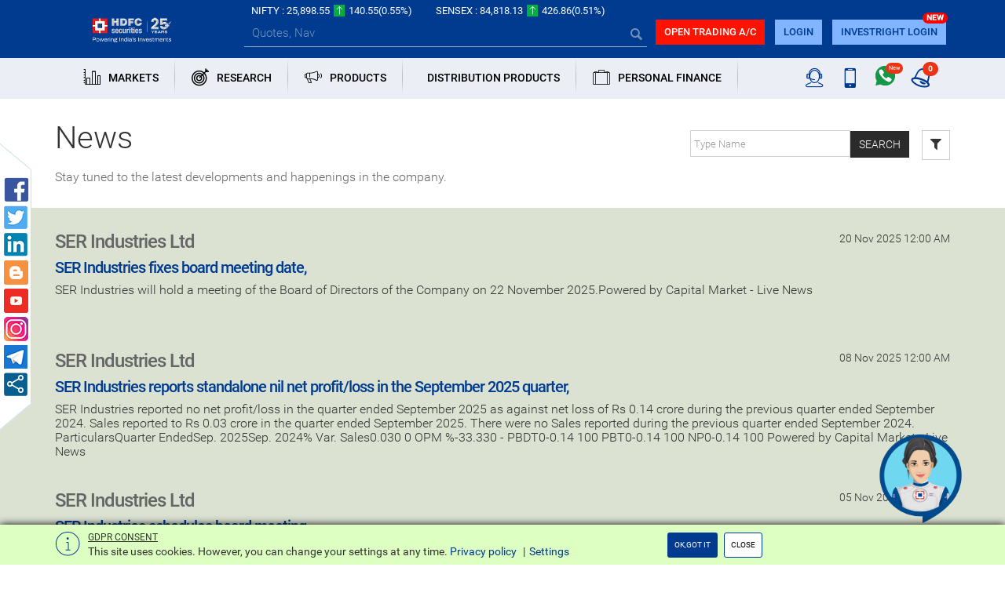

--- FILE ---
content_type: application/javascript
request_url: https://www.hdfcsec.com/Scripts/Common/header.js?28112025
body_size: 1438
content:
var $Headerparam = { context: '', siteroot: '', cmsAPISiteRoot: '', nseBseData: '' };
var HSLJs = HSLJs || {};

HSLJs.Header = {
    init: function (obj) {
        $Headerparam.context = this;
        $Headerparam.cmsAPISiteRoot = obj.cmsAPISiteRoot;
        $Headerparam.siteroot = obj.siteroot;
        $Headerparam.nseBseData = obj.bseNseData;
        this.bindNseBseData();
        this.updateDOM();
        this.headerMobileMenu();
        this.mobileSubMenu();
        this.resizeEvents();
        this.bindLoginPopupDetails();
        //  this.shareIt();
        //  this.renderMenu();
    },
    shareIt: function () {

        $(".share_icon_box").click(function (e) {
            e.preventDefault();
            $(this).siblings("#shareRoundShare").toggle();
        })

        jsSocials.setDefaults(
            "facebook", {
                logo: $Headerparam.siteroot + "/Content/images/facebook_share.png"
            });

        jsSocials.setDefaults("twitter", {
            logo: $Headerparam.siteroot + "/Content/images/twitter_share.png"
        });

        jsSocials.setDefaults("linkedin", {
            logo: $Headerparam.siteroot + "/Content/images/linkedin_share.png"
        });


        jsSocials.setDefaults("whatsapp", {
            logo: $Headerparam.siteroot + "/Content/images/whatsapp_share.png"
        });

        $("#shareRoundShare").jsSocials({
            showLabel: false,
            showCount: false,
            shares: ["facebook", "twitter", "linkedin", "whatsapp"]
        });

    },
    resizeEvents: function () {
        $(window).resize(function () {
            if (this.resizeTO) clearTimeout(this.resizeTO);
            this.resizeTO = setTimeout(function () {
                $(this).trigger('resizeEnd');
            }, 500);
        });
        $(window).bind('resizeEnd', function () {
            HSLJs.Header.mobileSubMenu();
        });

    },
    headerMobileMenu: function () {
        $(document).click(function (e) {

            var target = e.target; //target div recorded

            //console.log(e.currentTarget.activeElement.id);

            //if (!$(target).is('input#search-input.search-box')) {
            //    //console.log("Hide SearchBox");
            //    $(".search-section.opened").removeClass("searchExpanded");
            //    $(".search-elements").find(".searchExpandedResults").hide();
            //    $(".search-box").attr("value", "");

            //}
            if (e.currentTarget.activeElement.id == 'offcanvas-trigger') {
                //console.log("Hide offcanvas");
                $(".navbar-offcanvas .navbar-nav li").removeClass("active open");
                $(".navbar-offcanvas .navbar-nav li > a").attr("aria-expanded", "false");
                $(".navbar-offcanvas .navbar-nav li .mega-dropdown-menu").removeClass("shown");
                $(".header-list-group-heading").removeClass("open");
                $(".header-list-group-content").hide();
            }

        });
    },
    mobileSubMenu: function () {
        wW = $(window).width();
        if (wW < 768) {
            $(".header-list-group-content").hide();
            $(".header-list-group-heading").removeClass("open");
            $(".header-list-group-heading").off('click');
            $(".header-list-group-heading").on('click', function () {
                var $this = $(this);
                // 
                $('.header-list-group-content').slideUp();
                $this.removeClass("open");

                if (!$this.next(".header-list-group-content").is(":visible")) {
                    $this.next(".header-list-group-content").slideDown();
                    $this.addClass("open");
                }
                else {
                    $this.next(".header-list-group-content").slideUp();
                    $this.removeClass("open");

                }
            });
        }
    },
    updateDOM: function () {
        $(".navbar-custom .navbar-collapse .navbar-nav li a").click(function () {
            $(".navbar-custom .navbar-collapse .navbar-nav li").removeClass("active");
            $(this).parent("li").addClass("active");
        });

        if (window.location.href.indexOf("market") > -1) {
            $("#deskmenu_61").addClass('active');
        }
        else if (window.location.href.indexOf("offering") > -1) {
            $("#deskmenu_62").addClass('active');
        }
        else if (window.location.href.indexOf("research") > -1) {
            $("#deskmenu_63").addClass('active');
        }

    },
    renderMenu: function () {
        $.ajax({
            url: $Headerparam.cmsAPISiteRoot + '/cms/type/menu/list/site/0/0?format=json',
            type: 'GET',
            success: function (data) {
                var html = '';
                var data = JSON.parse(data);
                var allMeanu = data[0].data;
                var mainMenu = Enumerable.From(allMeanu)
                              .Where(function (x) { return x.Parent_Menu_Id == 0 })
                              .Select(function (x) { return x; })
                              .ToArray();
                $.each(mainMenu, function (index, obj) {
                    html += "<li class='dropdow'><a href='#' data-id='" + obj.Menu_Id + "'  data-toggle='dropdown' class='dropdown-toggle' aria-expanded='false'>" + obj.Menu_Name + "<span class='dropdown-arrow' style='display: none;'></span></a>";
                    var subMenu = Enumerable.From(allMeanu)
                              .Where(function (x) { return x.Parent_Menu_Id == obj.Menu_Id && x.Menu_Level == 1 })
                              .Select(function (x) { return x; })
                              .ToArray();
                    if (subMenu.length != 0) {
                        html += "<ul class='dropdown-menu'>";
                        $.each(subMenu, function (index, obj) {
                            if (!!obj.Slug) {
                                html += "<li><a href='" + $param.siteroot + '/common/' + obj.Slug + "' data-slug='" + obj.Slug + "' data-menuname='" + obj.Menu_Name + "' class='menuList' data-pageid=" + obj.Page_Id + " data-id='" + obj.Menu_Id + "'  data-toggle='dropdown' >" + obj.Menu_Name + "</a></li>";
                            }
                            else {
                                html += "<li><a href='#' data-slug='0' data-menuname='" + obj.Menu_Name + "' class='menuList' data-pageid=" + obj.Page_Id + " data-id='" + obj.Menu_Id + "'  data-toggle='dropdown' >" + obj.Menu_Name + "</a></li>";
                            }
                        });
                        html += "</ul></li>";
                    }
                });
                $(".navbar-nav").html('');
                $(".navbar-nav").html(html);
            }
        });
    },
    bindNseBseData: function () {
        if (!!$Headerparam.nseBseData) {
            var data = JSON.parse($Headerparam.nseBseData)
            $("#topbarBseValue").text(data[0].data[0].LTP);
            $("#topbarNseValue").text(data[0].data[1].LTP);
            $("#topbarNsePerChange").text(eval(data[0].data[1].PER_CHANGE).toFixed(2));
            $("#topbarBsePerChange").text(eval(data[0].data[0].PER_CHANGE).toFixed(2));
        }

    },
    bindLoginPopupDetails: function () {

        $.ajax({
            method: "GET",
            url: $Headerparam.siteroot + '/api/cmsapi/GetArticleById?articleId=37542',
            success: function (data) {
                if (data != '[{ "data":[{}]}]' && !!data) {
                    var Jdata = JSON.parse(data);
                    if (!$.isEmptyObject(Jdata[1].data[0])) {
                        basearray = Jdata[1].data;
                        var result = {};

                        for (var i = 0; i < basearray.length; i++) {
                            if (!result[basearray[i]["ARTICLEID"]]) {
                                result[basearray[i]["ARTICLEID"]] = {};
                                result[basearray[i]["ARTICLEID"]]['Article_Id'] = basearray[i]["ARTICLEID"];
                            }
                            result[basearray[i]["ARTICLEID"]][basearray[i]["NAME1"]] = basearray[i]["OBJECT1"];
                        }

                        setTimeout(function () {
                            $.each(result, function (i, val) {

                                $('.LoginpopupTitle1').html(val.Title1);
                                $('#LoginpopupDesc1').html(val.Description1);
                                $('#LoginpopupTooltip1').html(val.Tooltip1);

                                //$('.LoginpopupTitle2').html(val.Title2);
                                //$('#LoginpopupDesc2').html(val.Description2);
                                $('.LoginpopupTitle2').html('<img id="digiLogo" src="/Content/images/DigifyUnit.png" alt="" class="" style="height:25px;">');
                                $('#LoginpopupDesc2').html('<img id="digiLogo" src="/Content/images/DigifyUnit.png" alt="" class="" style="height:25px;">');
                                $('#LoginpopupTooltip2').html(val.Tooltip2);
                            });
                        }, 2000);

                    }
                }
            },
            error: function (data) {

            }
        });
    }
}


--- FILE ---
content_type: application/javascript
request_url: https://www.hdfcsec.com/Scripts/Common/smartSearch.js?v=28112025
body_size: 4505
content:
var $smartSearch = { siteRoot: '', context: '', equityResult: '', mfResult: '', productResult: '', fnoResult: '', ncdResult: '' };
var HSLJs = HSLJs || {};
var clickElement = false;
HSLJs.SmartSearch = {
    init: function (obj) {
        $smartSearch.context = this;
        $smartSearch.siteRoot = obj.siteroot;
        $smartSearch.cmsApiSiteRoot = obj.cmsAPISiteRoot;
        $smartSearch.equityRedirectURL = obj.equityRedirectURL;
        $smartSearch.mfRedirectURL = obj.mfRedirectURL;
        $smartSearch.fnoRedirectURL = obj.fnoRedirectURL;
        $smartSearch.ncdRedirectURL = obj.ncdRedirectURL;
    	$smartSearch.wealthuser = obj.wealthuser;
        this.updateDOM();
        this.autoSearch();
        this.onclickSearchbox();
    },

    updateDOM: function () {
        if ($(window).width() < 992) {
            $('#search-input').addClass('mob').removeClass('desk');
        }
        else {
            $('#search-input').addClass('desk').removeClass('mob');
        }

        $(".search-section .search-box.desk").focus(function (event) {
            event.stopPropagation();
            var element = $(this);
            $(element).closest(".search-section.opened").addClass("searchExpanded-small");
            return false;
        });

        $(".search-section .search-box.mob").click(function (event) {
            event.stopPropagation();
            var element = $(this);
            $(element).closest(".search-section.opened").addClass("searchExpanded-small");
            return false;
        });

        $(document).click(function (e) {
            var target = e.target;
            if (!$(target).is('input#search-input.search-box')) {
                if (clickElement == true) {
                    console.log("Prevent Hide")
                    e.preventDefault();
                    e.stopPropagation();
                    clickElement = false;
                } else {
                    $(".search-section.opened").removeClass("searchExpanded-small");
                    $(".search-elements").find(".searchExpandedResults").hide();
                    $(".search-box").attr("value", "");
                }
            }
        });
    },

    autoSearch: function () {
        $(".search-box").keyup(function (event) {
            if (event.keyCode == 38 || event.keyCode == 40) {
                return false;
            }

            event.stopPropagation();
            var searchText = $(this).val();
            if (searchText.length > 2) {
                searchText = searchText.replace(/&/g, '%26');
                $.ajax({
                    url: $smartSearch.siteRoot + '/api/SmartSearchAPI/GetSearchResult',
                    type: 'POST',
                    data: { 'Core': 'equity', 'SearchText': searchText, 'RecordCount': 5 },
                    success: function (data) {
                        $smartSearch.equityResult = data;
                        $.ajax({
                            url: $smartSearch.siteRoot + '/api/SmartSearchAPI/GetSearchResult',
                            type: 'POST',
                            data: { 'Core': 'mf', 'SearchText': searchText, 'RecordCount': 5 },
                            success: function (data) {
                                $smartSearch.mfResult = data;
                                $.ajax({
                                    url: $smartSearch.siteRoot + '/api/SmartSearchAPI/GetSearchResult',
                                    type: 'POST',
                                    data: { 'Core': 'product', 'SearchText': searchText, 'RecordCount': 5 },
                                    success: function (data) {
                                        $smartSearch.productResult = data;
                                        $.ajax({
                                            url: $smartSearch.siteRoot + '/api/equityapi/GetData',
                                            type: 'POST',
                                            data: { 'Method': 'GETNCDCOMPANIES', 'param': [{ 'Key': 'p_Search_Text', 'Value': searchText }] },
                                            success: function (data) {
                                                $smartSearch.ncdResult = data;
                                                $.ajax({
                                                    url: $smartSearch.siteRoot + '/api/FNOAPI/GetData',
                                                    type: 'POST',
                                                    data: { 'Method': 'GetDerivativequotes', 'param': [{ 'Key': 'p_string', 'Value': searchText }] },
                                                    success: function (data) {
                                                        $smartSearch.fnoResult = data;
                                                        if ($(".searchExpandedResults").hasClass("jspScrollable")) {
                                                            var element = $('.custom-scrollbar').jScrollPane();
                                                            var api = element.data('jsp');
                                                            api.destroy();
                                                        }
                                                        $smartSearch.context.bindSearchResult();
                                                        if ($(window).width() > 1024) {
                                                            $(".custom-scrollbar").bind('jsp-user-scroll-y', function (event, destTop, isAtTop, isAtBottom) {
                                                                console.log(destTop);
                                                                if (destTop != "") {
                                                                    console.log("its a Scroll click");
                                                                    clickElement = true;
                                                                }
                                                            }).jScrollPane();
                                                        }
                                                    }
                                                });
                                            }
                                        });
                                    }
                                });
                            }
                        });
                    }
                });
            }
            else {
                //$(this).closest(".search-elements").find(".searchExpandedResults").hide();
                var element = $('.custom-scrollbar').jScrollPane();
                var api = element.data('jsp');
                api.destroy();
                if (searchText.length == 0) {
                    var recentRecord = HSLJs.Common.getCookie('recentCompCode');
                    var compCode = '';
                    if (!!recentRecord) {
                        var recentRecord = recentRecord.split('|');
                        $.each(recentRecord, function (i, val) {
                            compCode += val.split('_')[0] + ',';
                        })
                        $smartSearch.context.bindRecentBinding(compCode);
                    }
                    else {
                        $smartSearch.context.bindtrendings();
                    }
                }
            }
            return false;
        });
    },

    bindSearchResult: function () {
        srchKeyCount = 0;		
        var dvcounter = 0;
        $(".searchExpandedResults").empty();
        var heading = $('#headingTemplate').html();
        var content = $('#contentTemplate').html();
        var htmlResult = '';

        var equityResult = JSON.parse($smartSearch.equityResult);
        if (!$.isEmptyObject(equityResult[0].data[0])) {
            htmlResult = heading.replace('__Heading__', 'Equity');
            $.each(equityResult[0].data, function (index, value) {
                dvcounter++;  
                var colorClass = ''
                var perChange = (value.PER_CHANGE == "") ? '-' : eval(value.PER_CHANGE).toFixed(2);
                var change = (value.CHANGE == "") ? '-' : eval(value.CHANGE).toFixed(2);
                var ltp = (value.LTP == "") ? '-' : eval(value.LTP).toFixed(2);
                if (perChange < 0) {
                    colorClass = 'text-red';
                }
                else if (perChange > 0) {
                    colorClass = 'text-green';
                }
                else {
                    colorClass = 'text-grey';
                }
		var redirecturl = "";
                if ($smartSearch.wealthuser == "false") {
                    redirecturl = $smartSearch.equityRedirectURL + '/' + value.COMPNAME.replace(/\W+/g, '') + '-' + value.CO_CODE;
                }
                else {
                    redirecturl = $smartSearch.equityRedirectURL + '/' + value.COMPNAME.replace(/\W+/g, '') + '-' + value.CO_CODE + "?wealthid=wealthapp";
                }
                htmlResult += content.replace(/__SchemeOrCompanyName__/g, value.COMPNAME)
                                    // .replace('__redirectTo__', $smartSearch.equityRedirectURL + '/' + value.COMPNAME.replace(/\W+/g, '') + '-' + value.CO_CODE)
                                     .replace('__redirectTo__', redirecturl)
				     .replace('__ltpOrnav__', HSLJs.Common.NumberToIndianRupeeFormat(ltp))
                                     .replace('__change__', change)
                                     .replace('__changePercent__', perChange + '%')
                                     .replace(/__colorClass__/g, colorClass)
                    .replace(/__ISIN__/g, value.ISIN)
                    .replace(/__ASSETTYPE__/g, 'eq')
                    .replace(/__CNAME__/g, '')
                    .replace(/__TRANSTYPESELL__/g, "S")
                    .replace(/__TRANSTYPEBUY__/g, "B")
                    .replace(/__srNo__/g, dvcounter)
            });
        }

        var mfResult = JSON.parse($smartSearch.mfResult);
        if (mfResult[0] != undefined && !$.isEmptyObject(mfResult[0].data[0])) {
            htmlResult += heading.replace('__Heading__', 'Mutual Fund');
            $.each(mfResult[0].data, function (index, value) {
                dvcounter++;
                var colorClass = ''
                var perChange = (value.NAV_CHANGEPER == "") ? '-' : eval(value.NAV_CHANGEPER).toFixed(2);
                var change = (value.NAV_CHANGE == "") ? '-' : eval(value.NAV_CHANGE).toFixed(2);
                var ltp = (value.LATNAV == "") ? '-' : eval(value.LATNAV).toFixed(4);
                if (perChange < 0) {
                    colorClass = 'text-red';
                }
                else if (perChange > 0) {
                    colorClass = 'text-green';
                }
                else {
                    colorClass = 'text-grey';
                }
		 var redirecturl = "";
                if ($smartSearch.wealthuser == "false") {
                    redirecturl = $smartSearch.mfRedirectURL + '/' + HSLJs.Common.swapIt(value.SCHEME_NAME) + '-' + value.SCHEMECODE;
                }
                else {
                    redirecturl = $smartSearch.mfRedirectURL + '/' + HSLJs.Common.swapIt(value.SCHEME_NAME) + '-' + value.SCHEMECODE + "?wealthid=wealthapp";
                }
                htmlResult += content.replace(/__SchemeOrCompanyName__/g, value.SCHEME_NAME)
                                     .replace('__redirectTo__', redirecturl)
                                   //.replace('__redirectTo__', $smartSearch.mfRedirectURL + '/' + HSLJs.Common.swapIt(value.SCHEME_NAME) + '-' + value.SCHEMECODE)
                                   .replace('__ltpOrnav__', ltp)
                                   .replace('__change__', change)
                                   .replace('__changePercent__', perChange + '%')
                                   .replace(/__colorClass__/g, colorClass)
								   .replace(/__ISIN__/g, value.ISIN)
                    .replace(/__ASSETTYPE__/g, 'mf')
                    .replace(/__CNAME__/g, '')
                    .replace(/__TRANSTYPESELL__/g, "redeem")
                    .replace(/__TRANSTYPEBUY__/g, "purchase")
                    .replace(/__srNo__/g, dvcounter)

            });
        }

        if (!!$smartSearch.fnoResult) {
            var fnoResult = JSON.parse($smartSearch.fnoResult);
            if (!$.isEmptyObject(fnoResult[0]) && !$.isEmptyObject(fnoResult[0].data[0])) {
                htmlResult += heading.replace('__Heading__', 'Future');
                $.each(fnoResult[0].data, function (index, value) {
                    dvcounter++;
                    var colorClass = ''
                    var perChange = (value.CHANGEPERCENTAGE == "") ? '-' : eval(value.CHANGEPERCENTAGE).toFixed(2);
                    var change = (value.CHANGE == "") ? '-' : eval(value.CHANGE).toFixed(2);
                    var ltp = (value.LTP == "") ? '-' : eval(value.LTP).toFixed(2);
                    var expdate = value.EXPDATE.split(' ');
                    var contract = value.INSTNAME + '-' + value.SYMBOL + '-' + (expdate[0].replace(/-/g, ' ')) + '-' + value.OPTTYPE + '-' + value.STRIKEPRICE;
                    if (perChange < 0) {
                        colorClass = 'text-red';
                    }
                    else if (perChange > 0) {
                        colorClass = 'text-green';
                    }
                    else {
                        colorClass = 'text-grey';
                    }
	            var redirecturl = "";
                    if ($smartSearch.wealthuser == "false") {
                        redirecturl = $smartSearch.fnoRedirectURL + '/' + value.REDIRECT;
                    }
                    else {
                        redirecturl = $smartSearch.fnoRedirectURL + '/' + value.REDIRECT + "?wealthid=wealthapp";
                    }

                    htmlResult += content.replace(/__SchemeOrCompanyName__/g, value.NAME)
                                        // .replace('__redirectTo__', $smartSearch.fnoRedirectURL + '/' + value.REDIRECT)
					.replace('__redirectTo__', redirecturl)
                                         .replace('__ltpOrnav__', HSLJs.Common.NumberToIndianRupeeFormat(ltp))
                                         .replace('__change__', change)
                                         .replace('__changePercent__', perChange + '%')
                                         .replace(/__colorClass__/g, colorClass)
										 .replace(/__ISIN__/g, '')
                    .replace(/__ASSETTYPE__/g, 'fno')
                    .replace(/__CNAME__/g, contract)
                    .replace(/__TRANSTYPESELL__/g, "S")
                    .replace(/__TRANSTYPEBUY__/g, "B")
                    .replace(/__srNo__/g, dvcounter)
                });
            }
        }
        if (!!$smartSearch.ncdResult) {
            var ncdResult = JSON.parse($smartSearch.ncdResult);
            if (!$.isEmptyObject(ncdResult[0]) && !$.isEmptyObject(ncdResult[0].data[0])) {
                htmlResult += heading.replace('__Heading__', 'NCD');
                $.each(ncdResult[0].data, function (index, value) {
                    dvcounter++;
                    var colorClass = ''
                    var perChange = (value.PERC_CHANGE == "") ? '-' : eval(value.PERC_CHANGE).toFixed(2);
                    var change = (value.CHANGE == "") ? '-' : eval(value.CHANGE).toFixed(2);
                    var ltp = (value.CURR_CLOSE == "") ? '-' : eval(value.CURR_CLOSE).toFixed(2);
                    if (perChange < 0) {
                        colorClass = 'text-red';
                    }
                    else if (perChange > 0) {
                        colorClass = 'text-green';
                    }
                    else {
                        colorClass = 'text-grey';
                    }
		   var redirecturl = "";
                    if ($smartSearch.wealthuser == "false") {
                        redirecturl = $smartSearch.ncdRedirectURL + '/' + value.NCD_NAME.replace(/\W+/g, '') + '-' + value.NCD_CODE;
                    }
                    else {
                        redirecturl = $smartSearch.ncdRedirectURL + '/' + value.NCD_NAME.replace(/\W+/g, '') + '-' + value.NCD_CODE + "?wealthid=wealthapp";
                    }
                    htmlResult += content.replace(/__SchemeOrCompanyName__/g, (value.SERIES) ? value.NCD_NAME + ' - SR:-' + value.SERIES : value.NCD_NAME)
                                         //.replace('__redirectTo__', $smartSearch.ncdRedirectURL + '/' + value.NCD_NAME.replace(/\W+/g, '') + '-' + value.NCD_CODE)
                                         .replace('__redirectTo__', redirecturl)
					.replace('__ltpOrnav__', HSLJs.Common.NumberToIndianRupeeFormat(ltp))
                                         .replace('__change__', change)
                                         .replace('__changePercent__', perChange + '%')
                                         .replace(/__colorClass__/g, colorClass)
                                         .replace(/__srNo__/g, dvcounter)
                });
            }
        }
        var productResult = JSON.parse($smartSearch.productResult);
        if (productResult[0] != undefined && !$.isEmptyObject(productResult[0])) {
            htmlResult += heading.replace('__Heading__', 'Offerings');
            var productTemplate = $('#trendingsTemplate').html();
            $.each(productResult, function (index, value) {
                dvcounter++;
                if (value["pflag"][0] == "p") {
                    htmlResult += productTemplate.replace(/__SchemeOrCompanyName__/g, (value["pname"] != undefined ? value["pname"][0] : ''))
                                 .replace('__redirectTo__', $smartSearch.siteRoot + '/' + (value["purl"] != undefined ? value["purl"][0] : ''))
                                 .replace('__srNo__', dvcounter)
                }
                else {
                    htmlResult += productTemplate.replace(/__SchemeOrCompanyName__/g, (value["pname"] != undefined ? value["pname"][0] : ''))
                                 .replace('__redirectTo__', $smartSearch.siteRoot + 'article/' + (value["purl"] != undefined ? value["purl"][0] : ''))
                                 .replace('__srNo__', dvcounter)
                }
            });
        }

        $(".searchExpandedResults").html(htmlResult);
        $(".search-elements").find(".searchExpandedResults").show();
        $(".searchExpandedResults .searchlist").hover(function () {
            $(".btnsDiv").hide();
            $(this).find(".btnsDiv").toggle();
        });
       //$smartSearch.context.enableNavigation();
    },

    onclickSearchbox: function () {
        $(".search-box").focus(function () {
            var recentRecord = HSLJs.Common.getCookie('recentCompCode');
            var compCode = '';
            if (!!recentRecord) {
                var recentRecord = recentRecord.split('|');
                $.each(recentRecord, function (i, val) {
                    compCode += val.split('_')[0] + ',';
                })
                $smartSearch.context.bindRecentBinding(compCode);
            }
            else {
                $smartSearch.context.bindtrendings();
            }
        });
    },

    bindtrendings: function () {
        $.ajax({
            method: "GET",
            url: $smartSearch.siteRoot + '/api/CmsAPI/GetArticlesByType?typeslug=Trendings&sectionslug=all&pageno=1&pagesize=100',
            success: function (data) {
                srchKeyCount = 0;
                var dvcounter = 0;
                $(".searchExpandedResults").empty();
                var heading = $('#headingTemplate').html();
                var content = $('#trendingsTemplate').html();
                var htmlResult = '';
                var trendresult = JSON.parse(data);
                if (trendresult[0] != undefined && !$.isEmptyObject(trendresult[0].data[0])) {
                    htmlResult += heading.replace('__Heading__', 'Trendings');
                    basearray = trendresult[2].data;
                    var result = {};
                    for (var i = 0; i < basearray.length; i++) {
                        if (!result[basearray[i]["ARTICLE_ID"]]) {
                            result[basearray[i]["ARTICLE_ID"]] = {};
                            result[basearray[i]["ARTICLE_ID"]]['Article_Id'] = basearray[i]["ARTICLE_ID"];
                        }
                        result[basearray[i]["ARTICLE_ID"]][basearray[i]["PREDICATE"]] = basearray[i]["OBJECT1"];
                    }
                    $.each(result, function (i, val) {
			var redirecturl = "";
                        if ($smartSearch.wealthuser == "false") {
                            redirecturl = val.URL;
                        }
                        else {
                            if (val.Article_Id == "3252") {
                                redirecturl = val.URL + "?wealthid=wealthapp";
                            } else {
                                redirecturl = val.URL + "&wealthid=wealthapp";
                            }
                        }
                        htmlResult += content.replace(/__SchemeOrCompanyName__/g, val.Title)
                               .replace('__redirectTo__', redirecturl)
                    });
                }
                $(".searchExpandedResults").html(htmlResult);
                $(".search-elements").find(".searchExpandedResults").show();
                $(".searchExpandedResults .searchlist").hover(function () {
                    $(".btnsDiv").hide();
                    $(this).find(".btnsDiv").toggle();
                });
            }
        });
    },

    bindRecentBinding: function (compCode) {
        $.ajax({
            url: $smartSearch.siteRoot + '/api/SmartSearchAPI/GetRecentRecord?cocodes=' + compCode + '',
            type: 'POST',
            success: function (data) {
                srchKeyCount = 0;
                var dvcounter = 0;
                $(".searchExpandedResults").empty();
                var heading = $('#headingTemplate').html();
                var content = $('#contentTemplate').html();
                var htmlResult = '';
                var equityResult = JSON.parse(data);
                if (!$.isEmptyObject(equityResult[0].data[0])) {
                    htmlResult = heading.replace('__Heading__', 'Recent');
                    $.each(equityResult[0].data, function (index, value) {
                        dvcounter++;
                        var colorClass = ''
                        var perChange = (value.PER_CHANGE == "") ? '-' : eval(value.PER_CHANGE).toFixed(2);
                        var change = (value.CHANGE == "") ? '-' : eval(value.CHANGE).toFixed(2);
                        var ltp = (value.LTP == "") ? '-' : eval(value.LTP).toFixed(2);
                        if (perChange < 0) {
                            colorClass = 'text-red';
                        }
                        else if (perChange > 0) {
                            colorClass = 'text-green';
                        }
                        else {
                            colorClass = 'text-grey';
                        }
			 var redirecturl = "";
                        if ($smartSearch.wealthuser == "false") {
                            redirecturl = $smartSearch.equityRedirectURL + '/' + value.COMPNAME.replace(/\W+/g, '') + '-' + value.CO_CODE;
                        }
                        else {
                            redirecturl = $smartSearch.equityRedirectURL + '/' + value.COMPNAME.replace(/\W+/g, '') + '-' + value.CO_CODE + "?wealthid=wealthapp";
                        }
                        htmlResult += content.replace(/__SchemeOrCompanyName__/g, value.COMPNAME)
                                            // .replace('__redirectTo__', $smartSearch.equityRedirectURL + '/' + value.COMPNAME.replace(/\W+/g, '') + '-' + value.CO_CODE)
                                             .replace('__redirectTo__', redirecturl)
					     .replace('__ltpOrnav__', HSLJs.Common.NumberToIndianRupeeFormat(ltp))
                                             .replace('__change__', change)
                                             .replace('__changePercent__', perChange + '%')
                                             .replace(/__colorClass__/g, colorClass)
                                             .replace(/__ISIN__/g, value.ISIN)
                                             .replace(/__ASSETTYPE__/g, 'eq')
                                             .replace(/__CNAME__/g, '')
                                             .replace(/__TRANSTYPESELL__/g, "S")
                                             .replace(/__TRANSTYPEBUY__/g, "B")
                                             .replace(/__srNo__/g, dvcounter)
                    });
                }
                $(".searchExpandedResults").html(htmlResult);
                $(".search-elements").find(".searchExpandedResults").show();
                $(".searchExpandedResults .searchlist").hover(function () {
                    $(".searchExpandedResults .btnsDiv").hide();
                    $(this).find(".btnsDiv").toggle();
                });
            }

        })
    },

    enableNavigation: function () {
        var li = $('div.searchlist');
        var liSelected;
        $(document).off('keydown', '.search-elements').on('keydown', '.search-elements', function (e) {
            e.preventDefault();
            if (e.which === 40) {
                console.log('a');
                if (liSelected) {
                    liSelected.removeClass('selected');
                    next = liSelected.next();
                    if (next.length > 0) {
                        liSelected = next.addClass('selected');
                    } else {
                        liSelected = li.eq(0).addClass('selected');
                    }
                } else {
                    liSelected = li.eq(0).addClass('selected');
                }
            } else if (e.which === 38) {
                if (liSelected) {
                    liSelected.removeClass('selected');
                    next = liSelected.prev();
                    if (next.length > 0) {
                        liSelected = next.addClass('selected');
                    } else {
                        liSelected = li.last().addClass('selected');
                    }
                } else {
                    liSelected = li.last().addClass('selected');
                }
            }
        });
    }
}

--- FILE ---
content_type: image/svg+xml
request_url: https://www.hdfcsec.com/Content/images/icon-info.svg
body_size: -548
content:
<svg xmlns="http://www.w3.org/2000/svg" width="67" height="67" viewBox="0 0 67 67"><defs><style>.cls-1{fill:#003b90;fill-rule:evenodd}</style></defs><path class="cls-1" d="M40.52 49.606h-4.08V30.447a1 1 0 0 0-1-1h-4.52a1 1 0 1 0 0 2h3.52v18.159h-5.122a1 1 0 1 0 0 2h11.2a1 1 0 0 0 .002-2zM33.985 17a3 3 0 1 1-3 3 3 3 0 0 1 3-3zm0-15a32 32 0 1 0 32 32 32 32 0 0 0-32-32zm0 62a30 30 0 1 1 30-30 30.034 30.034 0 0 1-30 30z"/></svg>

--- FILE ---
content_type: application/javascript
request_url: https://www.hdfcsec.com/Scripts/News/newsList.js
body_size: 3222
content:
var $ParamNewsList = { siteroot: '', newsListData: '', context: '', pageNo: '1', jsonobject: '', recordCount: '', pageConstant: '0', lazyloading: '0', newsModalData: '', type: '', scrollTimeout: '100', isFirstCall: '0' };

var HSLJs = HSLJs || {};

HSLJs.NewsList = {
    init: function (obj) {
        //  $("#newsList").html(HSLLoader);
        $('#loader').hide();
        $(".loaderBox").hide();
        $ParamNewsList.context = this;
        $ParamNewsList.siteroot = obj.siteroot;
        $ParamNewsList.type = obj.type;
        $ParamNewsList.recordCount = obj.recordCount
        $ParamNewsList.newsListData = JSON.parse((this.replaceHtmlTags(obj.newListData)).replace(/			/g, ""));  

        String.prototype.capitalizeFirstLetter = function () {
            return this.charAt(0).toUpperCase() + this.slice(1);
        }
        this.setDropdownValue()
        $ParamNewsList.jsonobject = {
            "Method": "GetALlNewsList",
            "param": [
            { "Key": "p_co_code", "Value": $("#typeOfCoCode").text() },
            { "Key": "p_newsflag", "Value": $("#typeOfNews").val() },
            { "Key": "p_pagenumber", "Value": $ParamNewsList.pageNo },
            { "Key": "p_pagesize", "Value": $ParamNewsList.recordCount },
            ]
        }
        $ParamNewsList.lazyloading = '1';
        // this.bindNewListData();
        this.filterNews();
        this.searchNews();
        this.resetNewsFilter();
        this.InitializeAutoSearch();
        this.lazylLoading();
        this.onClicknews_listHeading();

    },

    replaceHtmlTags: function (data) {
        return data.replace(/<p>/g, '').replace(/<\/p>/g, '').replace(/<b>/g, '').replace(/<\/b>/g, '').replace(/<i>/g, '').replace(/<\/i>/g, '');
    },

    bindNewListData: function () {
        $("#newsList").find('.loader').remove();
        $('.loaderBox').hide();
        var template = $(".bodyTemplate .newsList").html();
        //var imgHtml = '<div><img src="' + $ParamNewsList.siteroot + '/Content/images/slide04.jpg" class="fullBanner" alt="slide04"></div></br>';
        //imgHtml = '';
        var html = '';
        //if ($ParamNewsList.newsListData[1] != undefined && $ParamNewsList.newsListData[1].data[0].CNT > 0) {
        if ($ParamNewsList.newsListData != undefined || $ParamNewsList.newsListData != '') {

            var controller = '';
            if ($("#typeOfNews").val() == '1') {
                controller = 'Equity';
            }
            else if ($("#typeOfNews").val() == '2') {
                controller = 'MutualFund';
            }
            else if ($ParamNewsList.type == '4') {
                controller = "FNO";
            }
            else {
                controller = 'Equity';
            }
            if (!$.isEmptyObject($ParamNewsList.newsListData[0].data[0])) {
                $.each($ParamNewsList.newsListData[0].data, function (i, val) {
                    $ParamNewsList.pageConstant++;
                    html += template.replace(/__newsHeading__/g, val.HEADING + ',')
                        .replace(/__companyName__/g, val.LNAME.replace(/\W+/g, ''))
                        .replace(/__compId__/g, val.CO_CODE)
                        .replace(/__controllerName__/g, controller)
                        .replace(/__title__/g, val.LNAME.capitalizeFirstLetter())
                        .replace(/__date__/g, HSLJs.Common.ChangeDateFormat((val.NEWSDATE).split(" ")[0], "dd-mm-yyyy", "dd M yyyy") + ' ')
                        .replace(/__time__/g, HSLJs.Common.convertTimeToAmPmFormat(val.NEWSTIME))
                       // .replace(/__description__/g, HSLJs.Common.SettxtbxText((val.ARTTEXT).substring(0,(val.ARTTEXT).indexOf("Powered by")), 300))
                         .replace(/__description__/g, val.ARTTEXT.replace(/(<([^>]+)>)/ig, ""))
                        .replace(/__newsId__/g, val.SNO)
                        .replace(/__flag__/g, val.FLAG || '');
                    //if ($ParamNewsList.pageConstant == 6) {
                    //    html += imgHtml;
                    //}
                });
                $ParamNewsList.lazyloading = '1';
                $("#newsList").append(html);
            }
            else {
                $ParamNewsList.lazyloading = '0';
            }
        }


    },
    filterNews: function () {
        $(document).on('click', '#filterNews', function () {
            $(".trigger-filter").trigger('click');
            $ParamNewsList.lazyloading = '0';
            $ParamNewsList.isFirstCall = '1'
            $("#newsList").html(HSLLoader);
            $ParamNewsList.jsonobject = {
                "Method": "GetALlNewsList",
                "param": [
                { "Key": "p_co_code", "Value": $("#typeOfCoCode").text() },
                { "Key": "p_newsflag", "Value": $("#typeOfNews").val() },
                { "Key": "p_pagenumber", "Value": $ParamNewsList.pageNo },
                { "Key": "p_pagesize", "Value": $ParamNewsList.recordCount },
                { "Key": "p_from_dt", "Value": HSLJs.Common.ChangeDateFormat($("#fromDate").val(), "dd/mm/yyyy", "dd-M-yyyy") || null },
                { "Key": "p_to_dt", "Value": HSLJs.Common.ChangeDateFormat($("#toDate").val(), "dd/mm/yyyy", "dd-M-yyyy") || null },
                ]
            }
            $ParamNewsList.context.getNewsData();
        })


    },
    InitializeAutoSearch: function () {
        $('#searchNewsInput').autocomplete({
            source: function (request, response) {

                $.ajax({
                    url: $ParamNewsList.siteroot + '/api/EquityAPI/GetData',
                    dataType: "json",
                    data: {
                        "Method": "COMPANYLIST",
                        "param": [{ "Key": "p_string", "Value": request.term }]
                    },
                    type: 'POST',
                    success: function (data) {

                        //$('#hdnSecurityID').val('');
                        var dataarr = eval(data);
                        var array;
                        if (data != '[]') {
                            if (dataarr[0].data.length > 0) {
                                array = $.map(dataarr[0].data, function (m) {
                                    return {
                                        label: m.COMPNAME,
                                        value: m.CO_CODE,
                                    };
                                });
                            }
                        }
                        else {
                            array = [{
                                label: 'News does not exist.',
                                value: -1,
                                currency_cd: '',
                                currency_id: ''
                            }];
                        }
                        response(array);
                    },
                    error: function (error) {
                        bootbox.alert('error; ' + eval(error));
                    },

                    complete: function () {
                    }
                });
            },
            minLength: 3,
            focus: function (event, ui) {
                event.preventDefault(); // Prevent the default focus behavior.
            },
            select: function (event, ui) {
                event.preventDefault();
                $('#hdnNewsCo_Code').val(ui.item.value);
                $(this).val(ui.item.label);
                $("#searchNews").trigger('click');
            }
        });
    },
    searchNews: function () {
        $(document).on('click', '#searchNews', function () {
            $("#newsList").html(HSLLoader);
            $ParamNewsList.lazyloading = '0';
            $ParamNewsList.isFirstCall = '1'
            $ParamNewsList.jsonobject = {
                "Method": "GetALlNewsList",
                "param": [
                { "Key": "p_co_code", "Value": $('#hdnNewsCo_Code').val() },
                { "Key": "p_newsflag", "Value": $("#typeOfNews").val() },
                { "Key": "p_pagenumber", "Value": $ParamNewsList.pageNo },
                { "Key": "p_pagesize", "Value": $ParamNewsList.recordCount },
                ]
            }
            $ParamNewsList.context.getNewsData();
        })
    },
    resetNewsFilter: function () {
        $(document).on('click', '#resetNewsFilter', function () {
            $('#fromDate').val('');
            $('#toDate').val('');
            $('#typeOfNews').val('1');
            $('#typeOfNews').selectpicker('refresh');
        })
    },
    lazylLoading: function () {
        $(window).scroll(function () {
            if ($ParamNewsList.scrollTimeout) clearTimeout($ParamNewsList.scrollTimeout);
            $ParamNewsList.scrollTimeout = setTimeout(function () {
                var hT = $('.subscribeNewletter').offset().top,
                    hH = $('.subscribeNewletter').outerHeight(),
                    wH = $(window).height(),
                    wS = $(this).scrollTop();
                if ($(this).scrollTop() > ($('.subscribeNewletter').offset().top - wH)) {
                    if ($ParamNewsList.lazyloading == '1') {
                        ++$ParamNewsList.jsonobject.param[2].Value;
                        $(".loaderBox").show();
                        $ParamNewsList.lazyloading = '0';
                        $ParamNewsList.context.getNewsData();
                    }
                    return;
                }
            });


        });

    },
    getNewsData: function () {
        try {
            var jsonobject = $ParamNewsList.jsonobject;
            $.ajax({
                method: "POST",
                url: $ParamNewsList.siteroot + '/api/EquityAPI/GetData',
                data: jsonobject,
                success: function (data) {
                    $(".loaderBox").hide();
                    data = data.replace(/\\n/g, "\\n")
                        .replace(/\\'/g, "\\'")
                        .replace(/(?:\r\n|\r|\n)/g, '<br />')
                        .replace(/\\"/g, '\\"')
                        .replace(/\\&/g, "\\&")
                        .replace(/\\r/g, "\\r")
                        .replace(/\\t/g, "\\t")
                        .replace(/\\b/g, "\\b")
                        .replace(/\\f/g, "\\f");
                    $ParamNewsList.newsListData = JSON.parse($ParamNewsList.context.replaceHtmlTags(data));
                    if (!$.isEmptyObject($ParamNewsList.newsListData[0].data[0])) {
                        $ParamNewsList.isFirstCall = '0';

                        $ParamNewsList.context.bindNewListData();
                    }
                    else if ($ParamNewsList.isFirstCall == '1') {
                        $ParamNewsList.lazyloading = '0';
                        $("#newsList").html('<div class="centerText text-center text-uppercase text-blue">No data available</div>');
                    }
                    else {
                        $ParamNewsList.lazyloading = '0';
                    }
                    $(".loaderBox").hide();
                },
                error: function (error) {
                    $(".loaderBox").hide();
                }

            })
        }
        catch (e) {
            $(".loaderBox").hide();
        }
    },
    setDropdownValue: function () {
        var val = '';
        if ($ParamNewsList.type == 'equity') {
            val = 1;
        }
        else if ($ParamNewsList.type == 'mf') {
            val = 2;
        }
        else if ($ParamNewsList.type == 'currency') {
            val = 3;
        }
        else if ($ParamNewsList.type == 'derrivative') {
            val = 4;
        }
        else {
            val = 1;
        }
        $("#typeOfNews").val(val);
        $("#typeOfNews").selectpicker('refresh');
    },
    onClicknews_listHeading: function () {
        $(document).on('click', '.news_listHeading', function () {
            debugger;
            var ptype = '';
            $("#loader").show();
            if ($("#typeOfNews").val() == '1') {
                ptype = 'equity';
            }
            else if ($("#typeOfNews").val() == '2') {
                ptype = 'mf';
            }
            else if ($("#typeOfNews").val() == '3') {
                ptype = 'currency';
            }
            else if ($("#typeOfNews").val() == '4') {
                ptype = 'derrivative';
            }
            else {
                ptype = 'equity';
            }
            var jsonobject = {
                "Method": "NewsDetails",
                "param": [
                    { "Key": "P_SNO", "Value": $(this).attr('data-target') },
                    { "Key": "P_TYPES", "Value": ptype },
                    { "Key": "P_FLAG", "Value": $(this).attr('data-flag') || '' },
                ]
            }
            $.ajax({
                method: "post",
                url: $ParamNewsList.siteroot + '/api/EquityAPI/GetData',
                data: jsonobject,
                success: function (data) {

                    if (!!data) {
                        data = data.replace(/\\n/g, "\\n")
                            .replace(/\\'/g, "\\'")
                            .replace(/\\"/g, '\\"')
                            .replace(/\\&/g, "\\&")
                            .replace(/\\r/g, "\\r")
                            .replace(/\\t/g, "\\t")
                            .replace(/\\b/g, "\\b")
                            .replace(/\\f/g, "\\f")
                            .replace("<\\i>", "\\");

                        //data = data.replaceAll("<\\/?[bi]>", "")
                        // remove non-printable and other non-valid JSON chars
                        data = data.replace(/[\u0000-\u0019]+/g, "");
                        var jData = JSON.parse(data);
                        $ParamNewsList.newsModalData = jData;
                        $ParamNewsList.context.bindModalData();
                    }
                    $("#loader").hide();
                }
            });

        })
    },
    bindModalData: function () {

        var htm = '';
        var template = $('#news_listModalBodyTemplate').html();
        $("#news_listSectionName").text($ParamNewsList.newsModalData[0].data[0].SECTION_NAME || '-')
        html = template.replace(/__heading__/g, $ParamNewsList.newsModalData[0].data[0].HEADING || '-')
                   .replace(/__date__/g, (HSLJs.Common.ChangeDateFormat(($ParamNewsList.newsModalData[0].data[0].NEWSDATE).split(" ")[0], "dd-mm-yyyy", "dd M yyyy")))
                   .replace(/__time__/g, HSLJs.Common.convertTimeToAmPmFormat($ParamNewsList.newsModalData[0].data[0].NEWSTIME))
                  .replace(/__description__/g, $ParamNewsList.newsModalData[0].data[0].ARTTEXT)

        $("#news_listModalBody").html(html);
        $('#news_listModal').modal('show');
    },
}




--- FILE ---
content_type: application/javascript
request_url: https://www.hdfcsec.com/Scripts/Common/newsLetter.js?v=28112025
body_size: 70
content:
var $newsLetterParam = { siteroot: '', apiScmsApiSiteRoot: '', typeId: '', context: '' };

var HSLJs = HSLJs || {};

HSLJs.NewsLetter = {
    init: function (obj) {
        $newsLetterParam.siteroot = obj.siteroot;
        $newsLetterParam.typeId = obj.typeId;
        $newsLetterParam.apiScmsApiSiteRoot = obj.cmsApiSiteRoot;
        $newsLetterParam.context = this;
        this.getNewLetterForm();
        this.onClicksubmitNewsLetter();
    },
    getNewLetterForm: function () {
        $.ajax({
            type: "GET",
            url: $newsLetterParam.siteroot + '/api/cmsapi/GetDynamicFormByType?typeId=' + $newsLetterParam.typeId,
            success: function (response) {
                var data = JSON.parse(response);
                //console.log(response); // server response
                $newsLetterParam.context.createNewsLetterForm(data);
            }
        })
    },
    createNewsLetterForm: function (data) {

        var template = $(".bodyTemplate .newsLetter").html();
        var html = '';
        var rowNO = ''
        $.each(data[0].data, function (i, val) {
            if (val.DB_TYPE = 't') {
                html += template.replace(/__name__/g, val.NAME1)


            }
        })
        $("#newsLetter").html(html);
    },
    onClicksubmitNewsLetter: function () {
        $(document).on('click', '#submitNewsLetter', function () {
            var obj = [];
            obj.Type_Id = $newsLetterParam.typeId;
            var x = $('#newsLetterInput').val();
            var atpos = x.indexOf("@");
            var dotpos = x.lastIndexOf(".");
            if (atpos < 1 || dotpos < atpos + 2 || dotpos + 2 >= x.length) {
                bootbox.alert("Not a valid e-mail address");
                return false;
            }
            $("#newsLetter input").each(function () {
                var param = { "Key": $(this).attr('data-name'), "Value": this.value }
                obj.push(param);
            })
            $.ajax({
                type: "POST",
                url: $newsLetterParam.siteroot + '/api/cmsapi/SaveDynamicForm',
                contentType: 'application/json',
                data: JSON.stringify({ Param: obj, Type_Id: $newsLetterParam.typeId }),
                success: function (data) {
                    $newsLetterParam.context.clearAllInputField();
                    bootbox.alert("You have subscribed successfully.");
                    //datalayer_2310
                    dataLayer.push({'event': 'submitSubscribe'});  
                }
            })



        })


    },

    clearAllInputField: function () {
        $("#newsLetter input").each(function () {
            this.value = '';
        })
    },
}
